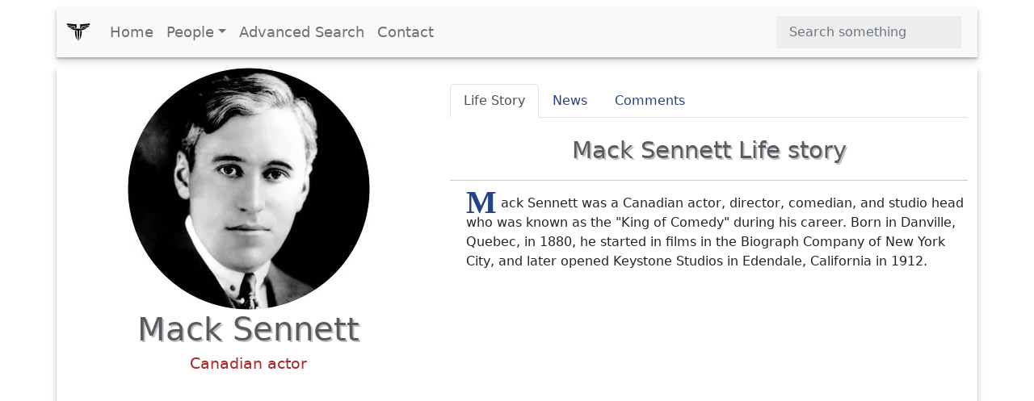

--- FILE ---
content_type: text/html; charset=UTF-8
request_url: https://www.xwhos.com/person/mack_sennett-whois.html
body_size: 7924
content:
<!doctype html>
<html lang="en" itemscope="" itemtype="http://schema.org/WebPage">
<head>
	<meta charset="utf-8">
	<meta name="viewport" content="width=device-width,initial-scale=1">	
	<title itemprop="name">Mack Sennett - Canadian actor - Whois - xwhos.com</title>
    <meta name="generator" content="xwhos.com">
	
	<link rel="canonical" href="https://www.xwhos.com/person/mack_sennett-whois.html">	
	<meta itemprop="url" content="https://www.xwhos.com/person/mack_sennett-whois.html">
	<meta itemprop="datePublished" content="2019-02-26 00:21:15">
	<meta itemprop="dateModified" content="2023-11-13 23:02:18">
	<meta itemprop="inLanguage" content="en-US">
	
	
	<meta itemprop="keywords" content="Mack Sennett an Canadian actor,birthplace is Danville Canada,date of birth January 17 1880,died at the age of 80,Died Woodland Hills, Los Angeles, California, United States,sign of the zodiac Capricorn,height 188,Parents Catherine Foy,Job Film actor">
	<meta itemprop="description" content="Mack Sennett an Canadian actor,birthplace is Danville Canada,date of birth January 17 1880,died at the age of 80,Died Woodland Hills, Los Angeles, California,">
	
	<meta name="title" property="og:title" content="Mack Sennett - Canadian actor - Whois - xwhos.com">
	<meta name="author" property="article:author" content="xwhos.com">
	<meta name="description" property="og:description" content="Mack Sennett an Canadian actor,birthplace is Danville Canada,date of birth January 17 1880,died at the age of 80,Died Woodland Hills, Los Angeles, California,">
	<meta name="twitter:image" property="og:image" content="https://www.xwhos.com/photo/whois_mack_sennett_2019-02-26_0.webp">
	<meta name="publisher" content="xwhos.com">
	
	<meta property="og:site_name" content="xwhos.com">
	<meta property="og:type" content="article">
	<meta property="article:section" content="">
	<meta property="article:section:type" content="Detail Page">
	<meta property="article:section:list" content="">
	<meta property="literal-category" content="">
	<meta property="og:url" content="https://www.xwhos.com/person/mack_sennett-whois.html">
	<meta property="article:tag" content="Mack Sennett an Canadian actor,birthplace is Danville Canada,date of birth January 17 1880,died at the age of 80,Died Woodland Hills, Los Angeles, California, United States,sign of the zodiac Capricorn,height 188,Parents Catherine Foy,Job Film actor">
	
		
	<meta name="twitter:card" content="summary_large_image">
	<meta name="twitter:site" content="xwhos.com">
	<meta name="twitter:creator" content="xwhos.com">
	<meta name="twitter:title" content="Mack Sennett - Canadian actor - Whois - xwhos.com">
	<meta name="twitter:description" content="Born: Danville  | Date of birth: 1880-01-17 | Height: 188 | Zodiac: Capricorn">
	<meta name="twitter:url" content="https://www.xwhos.com/person/mack_sennett-whois.html">
	
	<meta name="theme-color" content="#FFFFFF">
		<!-- Add to home screen for Safari on iOS -->
	<meta name="mobile-web-app-capable" content="yes">
	<meta name="apple-mobile-web-app-status-bar-style" content="black">
	<meta name="apple-mobile-web-app-title" content="xwhos.com">
	<meta name="msapplication-TileImage" content="https://www.xwhos.com/img/xwhos_logo_144x144.png">
	<meta name="msapplication-TileColor" content="#2F3BA2">

	<link rel="dns-prefetch" href="//www.google.com">
	<link rel="dns-prefetch" href="//google-analytics.com">
	
	<meta name="google-site-verification" content="riG9gkCpakZKY1KwsKXyNccuUfO3BiOqzGvLy7gj2rU">
	<meta name="yandex-verification" content="6fc2894784162c29">
	<meta name="msvalidate.01" content="009732FA9BE8A4FF4A4EA6E8A3CF70EC"><!--bing-->
	
	<meta itemprop="accessibilityControl" content="fullKeyboardControl">
	<meta itemprop="accessibilityControl" content="fullMouseControl">
	<meta itemprop="accessibilityHazard" content="noFlashing">
	<meta itemprop="accessibilityHazard" content="noMotionSimulation">
	<meta itemprop="accessibilityHazard" content="noSound">
	<meta itemprop="accessibilityAPI" content="ARIA">
	
	<link rel="shortcut icon" href="https://www.xwhos.com/img/xwhos_logo_dark_35-28.webp">
	<link rel="stylesheet" href="https://cdn.jsdelivr.net/npm/bootstrap@5.2.3/dist/css/bootstrap.min.css" crossorigin="anonymous">
	<link rel="stylesheet" href="https://www.xwhos.com/css/carousel.css">
	<link rel='stylesheet' href='https://cdnjs.cloudflare.com/ajax/libs/OwlCarousel2/2.3.4/assets/owl.carousel.min.css'>
	<link rel='stylesheet' href='https://cdnjs.cloudflare.com/ajax/libs/OwlCarousel2/2.3.4/assets/owl.theme.default.css'>
	<link rel="stylesheet" href="https://www.xwhos.com/css/ilze.css">
	
	<!--<link rel="manifest" href="https://www.xwhos.com/manifest.json">-->
	<script type="application/ld+json">
    {
      "@context": "https://schema.org",
      "@type": "Organization",
	  "name":"xwhos.com",
      "url":"https://www.xwhos.com/",
      "logo": "https://www.xwhos.com/img/xwhos_logo.svg"
	}
    </script>

</head>
  <body>
	<header itemscope itemtype="https://schema.org/WPHeader">
		<meta itemprop="name"		content="Biography website - xwhos.com">
		<meta itemprop="headline"	content="Mack Sennett - Canadian actor - Whois - xwhos.com">
	<nav class="navbar navbar-expand-md navbar-light fixed-top bg-light container" itemscope itemtype="http://www.schema.org/SiteNavigationElement">
		<div class="container-fluid">
		<a class="navbar-brand" href="https://www.xwhos.com/" title="Home">
			<img class="logo" src="https://www.xwhos.com/img/xwhos_logo.svg" width="30" height="30" alt="xwhos.com Logo">
		  </a>
		  <button class="navbar-toggler" type="button" data-bs-toggle="collapse" data-bs-target="#navbarCollapse" aria-controls="navbarCollapse" aria-expanded="false" aria-label="Toggle navigation">
			<span class="navbar-toggler-icon"> <!-- --> </span>
		  </button>
		  <div class="collapse navbar-collapse" id="navbarCollapse">
			<ul class="navbar-nav me-auto mb-2 mb-md-0">
			  <li class="nav-item" itemprop="name">
				<a class="nav-link " itemprop="url" href="https://www.xwhos.com/" title="Home">Home</a>
			  </li>
			  <li class="nav-item dropdown" id="myDropdown">
				<a class="nav-link dropdown-toggle " href="#people" title="People" data-bs-toggle="dropdown">People</a>
				<ul class="dropdown-menu">
				  <li itemprop="name"><a class="dropdown-item" href="https://www.xwhos.com/people_on_the_agenda.html" itemprop="url" title="People on the agenda">People on the agenda</a></li>
				  <li itemprop="name"><a class="dropdown-item" href="https://www.xwhos.com/new_added_biographies.html" itemprop="url" title="New added biographies">New added biographies</a></li>
				  <li itemprop="name"><a class="dropdown-item" href="https://www.xwhos.com/most_read_biographies.html" itemprop="url" title="Most Read biographies">Most Read biographies</a></li>
				  <li itemprop="name"><a class="dropdown-item" href="https://www.xwhos.com/born_today.html" itemprop="url" title="Born today People">Born today People</a></li>
				  <li itemprop="name"><a class="dropdown-item" href="https://www.xwhos.com/died_today.html" itemprop="url" title="Died today People">Died today People</a></li>
				</ul>
			  </li>
			  <li class="nav-item" itemprop="name">
				<a class="nav-link " itemprop="url" href="https://www.xwhos.com/advanced_search.html" title="Advanced Search">Advanced Search</a>
			  </li>
			  <li class="nav-item" itemprop="name">
				<a class="nav-link " itemprop="url" href="https://www.xwhos.com/contact.html" title="Contact">Contact</a>
			  </li>
			</ul>
			<form id="quick_search" class="d-flex" role="search">
			  <input onkeyup="quick_search_result(this.value)" class="form-control me-2" type="search" placeholder="Search something" aria-label="Search">
			  <!-- <button class="btn btn-outline-success" type="submit">Search</button> -->
			</form>
			<div class=""><div id="livesearch_scroll" class="livesearch  livesearch_scroll quick_search d-none"></div></div>
		  </div>
		</div>
  </nav>
</header>
    <main class="main kimdir" itemscope itemtype="http://schema.org/Person">
		<div class="container">
			<div class="row featurette">
				<div class="col-lg-5 text-center">
					<a href="https://www.xwhos.com/person/mack_sennett-whois.html" title="Mack Sennett">
						<img src="https://www.xwhos.com/img/nophoto.svg" data-src="https://www.xwhos.com/photo/whois_mack_sennett_2019-02-26_0.webp" class="img-fluid center-block lazy" width=300 height=300 alt="Mack Sennett photograph" title="Mack Sennett photograph">
						<meta itemprop="image" content="https://www.xwhos.com/photo/whois_mack_sennett_2019-02-26_0.webp">
					</a>
					<h1 itemprop="name" class=""  >Mack Sennett</h1>
					<meta itemprop="givenName"  content="Mack">
					<meta itemprop="familyName" content="Sennett">
											<div class="meta pb-3" itemprop="jobTitle"  content="Canadian actor">
							<a class="alt_baslik" title="Mack Sennett Canadian actor" href="https://www.xwhos.com/current_position/canadian_actor.html" ><span>Canadian actor</span></a>
						</div>
													<div class="text-center ads">
			<!-- metin -->
			<ins class="adsbygoogle"
				 style="display:block"
				 data-ad-client="ca-pub-4325062618439284"
				 data-ad-slot="7665034508"
				 data-ad-format="auto"
				 data-full-width-responsive="true"></ins>
			<script>(adsbygoogle = window.adsbygoogle || []).push({});</script>
		</div>
	<!--<script>(adsbygoogle = window.adsbygoogle || []).push({});</script>	-->
					<div class="m-3">
						<button name="share_page" id="share_page" class="btn btn-primary btn-lg form-btn ilze_shadow">Share This Page</button>
					</div>
					<div class="hak_table p-0 m-0 mt-20" data-aos="fade-up">
	<table class="table hak_table table-hover">
	  <thead>
		<tr><td></td><td>
		<strong class="filter_att">Use attributes for filter !</strong>
		</td></tr>
	  </thead>
	  <tbody>
	  <tr><th scope="row">Gender</th><td>
					<a href="https://www.xwhos.com/gender/male.html" title="Mack Sennett gender man">
					<span itemprop="gender" content="Male">Male</span>
					</a>
					</td></tr><tr><th scope="row">Death</th><td><span  content="66 years ago">66 years ago</span></td></tr><tr><th scope="row" class=1>Date of birth</th><td class="3"> 
									<a href="https://www.xwhos.com/date_of_birth/1880_01_17.html" title="Mack Sennett Date of birth"> 
									<span itemprop='birthDate' content="1880-01-17">January 17,1880 </span>
									</a>
									</td></tr><tr><th scope="row" class=1>Zodiac sign</th><td class="3"> 
									<a href="https://www.xwhos.com/zodiac/capricorn.html" title="Mack Sennett Zodiac sign"> 
									<span  content="Capricorn">Capricorn </span>
									</a>
									</td></tr><tr><th scope="row">Born</th><td itemprop="address">
								<a href="https://www.xwhos.com/place_of_birth/danville.html" title="Mack Sennett was born in Danville">
								<span itemprop="birthPlace" content="Danville">Danville</span>
								</a>
								</td></tr><tr><th scope="row"></th><td itemprop="address">
								<a href="https://www.xwhos.com/place_of_birth/canada.html" title="Mack Sennett was born in Canada">
								<span itemprop="birthPlace" content="Canada">Canada</span>
								</a>
								</td></tr><tr><th scope="row" class=1>Date of died</th><td class="3"> 
									<a href="https://www.xwhos.com/date_of_died/1960_11_05.html" title="Mack Sennett Date of died"> 
									<span itemprop='deathDate' content="1960-11-05">November 5,1960 </span>
									</a>
									</td></tr><tr><th scope="row">Died</th><td class="1"><a href="https://www.xwhos.com/place_of_death/woodland_hills.html" title="Mack Sennett Died"><span itemprop='deathPlace'>Woodland Hills</span></a></td></tr><tr><th scope="row"></th><td class="1"><a href="https://www.xwhos.com/place_of_death/los_angeles.html" title="Mack Sennett Died"><span itemprop='deathPlace'> Los Angeles</span></a></td></tr><tr><th scope="row"></th><td class="1"><a href="https://www.xwhos.com/place_of_death/california.html" title="Mack Sennett Died"><span itemprop='deathPlace'> California</span></a></td></tr><tr><th scope="row"></th><td class="1"><a href="https://www.xwhos.com/place_of_death/united_states.html" title="Mack Sennett Died"><span itemprop='deathPlace'> United States</span></a></td></tr><tr><th scope="row">Place of burial</th><td class="7">Holy Cross Mortuary, Ladera Heights, California, United States</td></tr><tr><th scope="row"></th><td class="7">Holy Cross Catholic Cemetery & Mortuary, Ladera Heights, California, United States</td></tr><tr><th scope="row">Parents</th><td class="5"><span itemprop='parent' content="John Sinnott">John Sinnott </span></td></tr><tr><th scope="row"></th><td class="5"><span itemprop='parent' content="Catherine Foy">Catherine Foy </span></td></tr><tr><th scope="row" class=1>Height</th><td class="3"> 
									<a href="https://www.xwhos.com/height/188.html" title="Mack Sennett Height"> 
									<span itemprop='height' content="188">188 (cm)</span>
									</a>
									</td></tr><tr><th scope="row" class=1>Awards</th><td class="3"> 
									<a href="https://www.xwhos.com/awards/academy_honorary_award.html" title="Mack Sennett Awards"> 
									<span itemprop='award' content="Academy Honorary Award">Academy Honorary Award </span>
									</a>
									</td></tr><tr><th scope="row" class=1></th><td class="3"> 
									<a href="https://www.xwhos.com/awards/academy_award_for_best_short_film_live_action.html" title="Mack Sennett "> 
									<span itemprop='award' content="Academy Award for Best Short Film (Live Action)">Academy Award for Best Short Film (Live Action) </span>
									</a>
									</td></tr><tr><th scope="row" class=1></th><td class="3"> 
									<a href="https://www.xwhos.com/awards/academy_award_for_best_short_subject_novelty.html" title="Mack Sennett "> 
									<span itemprop='award' content="Academy Award for Best Short Subject, Novelty">Academy Award for Best Short Subject, Novelty </span>
									</a>
									</td></tr><tr><th scope="row" class=1>Siblings</th><td class="3"> 
									<a href="https://www.xwhos.com/person/george_sinnott-whois.html" title="Mack Sennett Siblings"> 
									<span itemprop='siblings' content="George Sinnott">George Sinnott </span>
									</a>
									</td></tr><tr><th scope="row">Films</th><td class="7">A Thief Catcher</td></tr><tr><th scope="row"></th><td class="6"> 
							<a href="https://www.xwhos.com/person/the_fatal_glass_of_beer-whois.html">
							<span>The Fatal Glass of Beer </span>
							</a>
							</td></tr><tr><th scope="row"></th><td class="6"> 
							<a href="https://www.xwhos.com/person/a_small_town_idol-whois.html">
							<span>A Small Town Idol </span>
							</a>
							</td></tr><tr><th scope="row"></th><td class="6"> 
							<a href="https://www.xwhos.com/person/molly_o-whois.html">
							<span>Molly O </span>
							</a>
							</td></tr><tr><th scope="row"></th><td class="7">Run, Girl, Run</td></tr><tr><th scope="row"></th><td class="7">A Submarine Pirate</td></tr><tr><th scope="row">Found</th><td class="7">Keystone Studios</td></tr><tr><th scope="row">Production company</th><td class="7">Keystone Studios</td></tr><tr><th scope="row">Books</th><td class="5"><span  content="King of Comedy">King of Comedy </span></td></tr><tr><th scope="row"></th><td class="5"><span  content="King of Comedy: The Lively Arts">King of Comedy: The Lively Arts </span></td></tr>		<tr><th>Date&nbsp;of&nbsp;Reg.</th><td><time datetime="2019-02-26 00:21:15">2019-02-26 00:21:15</time></td></tr> 
		<tr><th>Date&nbsp;of&nbsp;Upd.</th><td><time datetime="2023-11-13 23:02:18">2023-11-13 23:02:18</time></td></tr> 
		<tr><th>ID</th><td>476126</td></tr> 
			  </tbody>
	</table>
	<div class="accordion" id="acc_asiri_nitelik">
			
			<div class="accordion-item">
				<h2 class="accordion-header" id="head_Job">
				  <button class="accordion-button collapsed" type="button" data-bs-toggle="collapse" data-bs-target="#coll_Job" aria-expanded="false" aria-controls="coll_Job">
					Job				  </button>
				</h2>
				<div id="coll_Job" class="accordion-collapse collapse" aria-labelledby="head_Job" data-bs-parent="#acc_asiri_nitelik">
				  <div class="accordion-body text_left">
						  
								<a href="https://www.xwhos.com/job/actor.html">
								<span>Actor </span>
								</a><br>
								   
								<a href="https://www.xwhos.com/job/clown.html">
								<span>Clown </span>
								</a><br>
								   
								<a href="https://www.xwhos.com/job/singer.html">
								<span>Singer </span>
								</a><br>
								   
								<a href="https://www.xwhos.com/job/film_director.html">
								<span>Film director </span>
								</a><br>
								   
								<a href="https://www.xwhos.com/job/film_producer.html">
								<span>Film Producer </span>
								</a><br>
								   
								<a href="https://www.xwhos.com/job/screenwriter.html">
								<span>Screenwriter </span>
								</a><br>
								   
								<a href="https://www.xwhos.com/job/cinematographer.html">
								<span>Cinematographer </span>
								</a><br>
								   
								<a href="https://www.xwhos.com/job/television_presenter.html">
								<span>Television presenter </span>
								</a><br>
								   
								<a href="https://www.xwhos.com/job/dancer.html">
								<span>Dancer </span>
								</a><br>
								   
								<a href="https://www.xwhos.com/job/scenic_designer.html">
								<span>Scenic Designer </span>
								</a><br>
								   
								<a href="https://www.xwhos.com/job/film_score_composer.html">
								<span>Film Score Composer </span>
								</a><br>
								   
								<a href="https://www.xwhos.com/job/film_actor.html">
								<span>Film actor </span>
								</a><br>
								 				  </div>
				</div>
			</div>
			
			<div class="accordion-item">
				<h2 class="accordion-header" id="head_Movie_and_tv_show">
				  <button class="accordion-button collapsed" type="button" data-bs-toggle="collapse" data-bs-target="#coll_Movie_and_tv_show" aria-expanded="false" aria-controls="coll_Movie_and_tv_show">
					Movies/Shows				  </button>
				</h2>
				<div id="coll_Movie_and_tv_show" class="accordion-collapse collapse" aria-labelledby="head_Movie_and_tv_show" data-bs-parent="#acc_asiri_nitelik">
				  <div class="accordion-body text_left">
						  
								<a href="https://www.xwhos.com/movie_and_tv_show/making_a_living.html">
								<span>Making a Living </span>
								</a><br>
								   
								<a href="https://www.xwhos.com/movie_and_tv_show/a_film_johnnie.html">
								<span>A Film Johnnie </span>
								</a><br>
								   
								<a href="https://www.xwhos.com/movie_and_tv_show/the_fatal_mallet.html">
								<span>The Fatal Mallet </span>
								</a><br>
								   
								<a href="https://www.xwhos.com/movie_and_tv_show/the_extra_girl.html">
								<span>The Extra Girl </span>
								</a><br>
								   
								<a href="https://www.xwhos.com/movie_and_tv_show/mabel_at_the_wheel.html">
								<span>Mabel at the Wheel </span>
								</a><br>
								   
								<a href="https://www.xwhos.com/movie_and_tv_show/tango_tangles.html">
								<span>Tango Tangles </span>
								</a><br>
								   
								<a href="https://www.xwhos.com/movie_and_tv_show/kid_auto_races_at_venice.html">
								<span>Kid Auto Races at Venice </span>
								</a><br>
								   
								<a href="https://www.xwhos.com/movie_and_tv_show/the_water_nymph.html">
								<span>The Water Nymph </span>
								</a><br>
								   
								<a href="https://www.xwhos.com/movie_and_tv_show/fatty_and_mabel_adrift.html">
								<span>Fatty and Mabel Adrift </span>
								</a><br>
								   
								<a href="https://www.xwhos.com/movie_and_tv_show/a_busy_day.html">
								<span>A Busy Day </span>
								</a><br>
								   
								<a href="https://www.xwhos.com/movie_and_tv_show/the_bangville_police.html">
								<span>The Bangville Police </span>
								</a><br>
								   
								<a href="https://www.xwhos.com/movie_and_tv_show/the_fatal_glass_of_beer.html">
								<span>The Fatal Glass of Beer </span>
								</a><br>
								   
								<a href="https://www.xwhos.com/movie_and_tv_show/teddy_at_the_throttle.html">
								<span>Teddy at the Throttle </span>
								</a><br>
								   
								<a href="https://www.xwhos.com/movie_and_tv_show/super_hooper_dyne_lizzies.html">
								<span>Super- Hooper-Dyne Lizzies </span>
								</a><br>
								   
								<a href="https://www.xwhos.com/movie_and_tv_show/barney_oldfield_s_race_for_a_life.html">
								<span>Barney Oldfield's Race for a Life </span>
								</a><br>
								   
								<a href="https://www.xwhos.com/movie_and_tv_show/a_muddy_romance.html">
								<span>A Muddy Romance </span>
								</a><br>
								   
								<a href="https://www.xwhos.com/movie_and_tv_show/the_curtain_pole.html">
								<span>The Curtain Pole </span>
								</a><br>
								   
								<a href="https://www.xwhos.com/movie_and_tv_show/a_thief_catcher.html">
								<span>A Thief Catcher </span>
								</a><br>
								   
								<a href="https://www.xwhos.com/movie_and_tv_show/the_dentist.html">
								<span>The Dentist </span>
								</a><br>
								   
								<a href="https://www.xwhos.com/movie_and_tv_show/the_noise_of_bombs.html">
								<span>The Noise of Bombs </span>
								</a><br>
								   
								<a href="https://www.xwhos.com/movie_and_tv_show/wife_and_auto_trouble.html">
								<span>Wife and Auto Trouble </span>
								</a><br>
								   
								<a href="https://www.xwhos.com/movie_and_tv_show/love_speed_and_thrills.html">
								<span>Love, Speed and Thrills </span>
								</a><br>
								   
								<a href="https://www.xwhos.com/movie_and_tv_show/fatty_s_tintype_tangle.html">
								<span>Fatty's Tintype Tangle </span>
								</a><br>
								   
								<a href="https://www.xwhos.com/movie_and_tv_show/down_on_the_farm.html">
								<span>Down on the Farm </span>
								</a><br>
								   
								<a href="https://www.xwhos.com/movie_and_tv_show/lizzies_of_the_field.html">
								<span>Lizzies Of The Field </span>
								</a><br>
								   
								<a href="https://www.xwhos.com/movie_and_tv_show/mabel_s_strange_predicament.html">
								<span>Mabel's Strange Predicament </span>
								</a><br>
								   
								<a href="https://www.xwhos.com/movie_and_tv_show/mabel_s_dramatic_career.html">
								<span>Mabel's Dramatic Career </span>
								</a><br>
								   
								<a href="https://www.xwhos.com/movie_and_tv_show/a_small_town_idol.html">
								<span>A Small Town Idol </span>
								</a><br>
								   
								<a href="https://www.xwhos.com/movie_and_tv_show/wrestling_swordfish.html">
								<span>Wrestling Swordfish </span>
								</a><br>
								   
								<a href="https://www.xwhos.com/movie_and_tv_show/dizzy_heights_and_daring_hearts.html">
								<span>Dizzy Heights and Daring Hearts </span>
								</a><br>
								   
								<a href="https://www.xwhos.com/movie_and_tv_show/hollywood_cavalcade.html">
								<span>Hollywood Cavalcade </span>
								</a><br>
								   
								<a href="https://www.xwhos.com/movie_and_tv_show/fatty_joins_the_force.html">
								<span>Fatty Joins the Force </span>
								</a><br>
								   
								<a href="https://www.xwhos.com/movie_and_tv_show/mabel_s_wilful_way.html">
								<span>Mabel's Wilful Way </span>
								</a><br>
								   
								<a href="https://www.xwhos.com/movie_and_tv_show/on_his_wedding_day.html">
								<span>On His Wedding Day </span>
								</a><br>
								   
								<a href="https://www.xwhos.com/movie_and_tv_show/the_brave_hunter.html">
								<span>The Brave Hunter </span>
								</a><br>
								   
								<a href="https://www.xwhos.com/movie_and_tv_show/the_little_teacher.html">
								<span>The Little Teacher </span>
								</a><br>
								   
								<a href="https://www.xwhos.com/movie_and_tv_show/the_rivals.html">
								<span>The Rivals </span>
								</a><br>
								   
								<a href="https://www.xwhos.com/movie_and_tv_show/a_fishy_affair.html">
								<span>A Fishy Affair </span>
								</a><br>
								   
								<a href="https://www.xwhos.com/movie_and_tv_show/a_clever_dummy.html">
								<span>A Clever Dummy </span>
								</a><br>
								   
								<a href="https://www.xwhos.com/movie_and_tv_show/the_manicure_lady.html">
								<span>The Manicure Lady </span>
								</a><br>
								   
								<a href="https://www.xwhos.com/movie_and_tv_show/i_surrender_dear.html">
								<span>I Surrender Dear </span>
								</a><br>
								   
								<a href="https://www.xwhos.com/movie_and_tv_show/getting_acquainted.html">
								<span>Getting Acquainted </span>
								</a><br>
								   
								<a href="https://www.xwhos.com/movie_and_tv_show/laughing_gas.html">
								<span>Laughing Gas </span>
								</a><br>
								   
								<a href="https://www.xwhos.com/movie_and_tv_show/mabel_s_married_life.html">
								<span>Mabel's Married Life </span>
								</a><br>
								   
								<a href="https://www.xwhos.com/movie_and_tv_show/caught_in_the_rain.html">
								<span>Caught in the Rain </span>
								</a><br>
								   
								<a href="https://www.xwhos.com/movie_and_tv_show/the_masquerader.html">
								<span>The Masquerader </span>
								</a><br>
								   
								<a href="https://www.xwhos.com/movie_and_tv_show/his_new_profession.html">
								<span>His New Profession </span>
								</a><br>
								   
								<a href="https://www.xwhos.com/movie_and_tv_show/mabel_s_busy_day.html">
								<span>Mabel's Busy Day </span>
								</a><br>
								   
								<a href="https://www.xwhos.com/movie_and_tv_show/caught_in_a_cabaret.html">
								<span>Caught in a Cabaret </span>
								</a><br>
								   
								<a href="https://www.xwhos.com/movie_and_tv_show/twenty_minutes_of_love.html">
								<span>Twenty Minutes of Love </span>
								</a><br>
								   
								<a href="https://www.xwhos.com/movie_and_tv_show/tillie_s_punctured_romance.html">
								<span>Tillie's Punctured Romance </span>
								</a><br>
								 				  </div>
				</div>
			</div>
				
	</div>
<a href="https://www.xwhos.com/contact/https://www.xwhos.com/person/mack_sennett-whois.html" class="float_right mt-3"><b>Send edit request</b></a>
</div>											<div id="tags">
						   <h2 class="line-title pb-3">Related searches</h2>
							<span class="badge text-bg-warning">mack sennett studios</span><span class="badge text-bg-warning">was mack sennett married</span><span class="badge text-bg-warning">mack sennett comedies</span><span class="badge text-bg-warning">mack sennett cause of death</span><span class="badge text-bg-warning">mack sennett imdb</span><span class="badge text-bg-warning">mack sennett keystone cops</span><span class="badge text-bg-warning">mack sennett hat</span><span class="badge text-bg-warning">mack sennett studios history</span><span class="badge text-bg-warning">mack sennett net worth</span><span class="badge text-bg-warning">mack sennett film</span><span class="badge text-bg-warning">mack sennett hollywoodland</span><span class="badge text-bg-warning">mack sennett collection</span><span class="badge text-bg-warning">hal roach</span><span class="badge text-bg-warning">mack sennett silent film</span><span class="badge text-bg-warning">mack sennett achievements</span><span class="badge text-bg-warning">who founded his movie company</span><span class="badge text-bg-warning"> in part</span><span class="badge text-bg-warning"> by making movies about funny police officers?</span><span class="badge text-bg-warning">mack sennett studios location</span><span class="badge text-bg-warning">mack sennett films</span>						</div>
														</div>
				<div class="col-lg-7">
					<ul class="nav nav-tabs" id="kimdir_tab" role="tablist">
					  <li class="nav-item" role="presentation">
						<button class="nav-link active" id="Life_Story-tab" data-bs-toggle="tab" data-bs-target="#Life_Story" type="button" role="tab" aria-controls="Life_Story" aria-selected="true">Life Story</button>
					  </li>
					  <li class="nav-item" role="presentation">
						<button class="nav-link" id="News-tab" data-bs-toggle="tab" data-bs-target="#News" type="button" role="tab" aria-controls="News" aria-selected="false">News</button>
					  </li>
					  <li class="nav-item" role="presentation">
						<button class="nav-link" id="Comments-tab" data-bs-toggle="tab" data-bs-target="#Comments" type="button" role="tab" aria-controls="Comments" aria-selected="false">Comments</button>
					  </li>
					  <li class="nav-item" role="presentation">
						<button class="nav-link d-none" id="News_Detail-tab" data-bs-toggle="tab" data-bs-target="#News_Detail" type="button" role="tab" aria-controls="News_Detail" aria-selected="false">News Detail</button>
					  </li>
					</ul>
					<div class="tab-content" id="myTabContent">
					  <div class="tab-pane fade show active" id="Life_Story" role="tabpanel" aria-labelledby="Life_Story-tab">
						 <h2>Mack Sennett Life story</h2><hr>
							<div  class="detay" itemprop="description"><p><span  class="dropcap color-brown">M</span>ack Sennett was a Canadian actor, director, comedian, and studio head who was known as the "King of Comedy" during his career. Born in Danville, Quebec, in 1880, he started in films in the Biograph Company of New York City, and later opened Keystone Studios in Edendale, California in 1912.</p></div>												  </div>
					  <div class="tab-pane fade" id="News" role="tabpanel" aria-labelledby="News-tab">
											  </div>
					  <div class="tab-pane fade" id="Comments" role="tabpanel" aria-labelledby="Comments-tab"></div>
					  <div class="tab-pane fade" id="News_Detail" role="tabpanel" aria-labelledby="News_Detail-tab">
											  </div>
					</div>
				</div>
			</div>
		</div>
					<div class="container text-center pt-3">
					<div class="text-center ads">
			<!-- metin -->
			<ins class="adsbygoogle"
				 style="display:block"
				 data-ad-client="ca-pub-4325062618439284"
				 data-ad-slot="7665034508"
				 data-ad-format="auto"
				 data-full-width-responsive="true"></ins>
			<script>(adsbygoogle = window.adsbygoogle || []).push({});</script>
		</div>
	<!--<script>(adsbygoogle = window.adsbygoogle || []).push({});</script>	-->
		 <section class="game-section slider">
		 <h2 class="line-title pb-3">Mack Sennett Photos</h2>
		  <div class="owl-carousel custom-carousel owl-theme ">
							<div class="item ilze_shadow slider_item" itemscope itemtype="http://www.schema.org/ImageObject">
				 <div class="item-desc">
					<a href="https://www.xwhos.com/photo/where_is_the_birthplace_mack_sennett_2019-02-26_1.webp"  data-toggle="lightbox" data-gallery="example-gallery" >
						<img  itemprop="url" onerror="if (this.data-src != 'https://www.xwhos.com/photo/where_is_the_birthplace_mack_sennett_2019-02-26_1.webp') this.src = 'https://www.xwhos.com/img/nophoto.svg';"  content="https://www.xwhos.com/photo/where_is_the_birthplace_mack_sennett_2019-02-26_1.webp" height=200 width=200  src="https://www.xwhos.com/img/nophoto.svg" data-src="https://www.xwhos.com/photo/where_is_the_birthplace_mack_sennett_2019-02-26_1.webp" class="img-fluid center-block  lazy slider_image" alt="Mack Sennett - Canadian actor" >
						
				 

					</a> 
				  </div>
				</div>
			  				<div class="item ilze_shadow slider_item" itemscope itemtype="http://www.schema.org/ImageObject">
				 <div class="item-desc">
					<a href="https://www.xwhos.com/photo/what_is_the_profession_mack_sennett_2019-02-26_2.webp"  data-toggle="lightbox" data-gallery="example-gallery" >
						<img  itemprop="url" onerror="if (this.data-src != 'https://www.xwhos.com/photo/what_is_the_profession_mack_sennett_2019-02-26_2.webp') this.src = 'https://www.xwhos.com/img/nophoto.svg';"  content="https://www.xwhos.com/photo/what_is_the_profession_mack_sennett_2019-02-26_2.webp" height=200 width=200  src="https://www.xwhos.com/img/nophoto.svg" data-src="https://www.xwhos.com/photo/what_is_the_profession_mack_sennett_2019-02-26_2.webp" class="img-fluid center-block  lazy slider_image" alt="Mack Sennett - Canadian actor" >
						
				 

					</a> 
				  </div>
				</div>
			  				<div class="item ilze_shadow slider_item" itemscope itemtype="http://www.schema.org/ImageObject">
				 <div class="item-desc">
					<a href="https://www.xwhos.com/photo/is_married_mack_sennett_2019-02-26_3.webp"  data-toggle="lightbox" data-gallery="example-gallery" >
						<img  itemprop="url" onerror="if (this.data-src != 'https://www.xwhos.com/photo/is_married_mack_sennett_2019-02-26_3.webp') this.src = 'https://www.xwhos.com/img/nophoto.svg';"  content="https://www.xwhos.com/photo/is_married_mack_sennett_2019-02-26_3.webp" height=200 width=200  src="https://www.xwhos.com/img/nophoto.svg" data-src="https://www.xwhos.com/photo/is_married_mack_sennett_2019-02-26_3.webp" class="img-fluid center-block  lazy slider_image" alt="Mack Sennett - Canadian actor" >
						
				 

					</a> 
				  </div>
				</div>
			  				<div class="item ilze_shadow slider_item" itemscope itemtype="http://www.schema.org/ImageObject">
				 <div class="item-desc">
					<a href="https://www.xwhos.com/photo/how_old_mack_sennett_2019-02-26_4.webp"  data-toggle="lightbox" data-gallery="example-gallery" >
						<img  itemprop="url" onerror="if (this.data-src != 'https://www.xwhos.com/photo/how_old_mack_sennett_2019-02-26_4.webp') this.src = 'https://www.xwhos.com/img/nophoto.svg';"  content="https://www.xwhos.com/photo/how_old_mack_sennett_2019-02-26_4.webp" height=200 width=200  src="https://www.xwhos.com/img/nophoto.svg" data-src="https://www.xwhos.com/photo/how_old_mack_sennett_2019-02-26_4.webp" class="img-fluid center-block  lazy slider_image" alt="Mack Sennett - Canadian actor" >
						
				 

					</a> 
				  </div>
				</div>
			  				<div class="item ilze_shadow slider_item" itemscope itemtype="http://www.schema.org/ImageObject">
				 <div class="item-desc">
					<a href="https://www.xwhos.com/photo/how_tall_mack_sennett_2019-02-26_5.webp"  data-toggle="lightbox" data-gallery="example-gallery" >
						<img  itemprop="url" onerror="if (this.data-src != 'https://www.xwhos.com/photo/how_tall_mack_sennett_2019-02-26_5.webp') this.src = 'https://www.xwhos.com/img/nophoto.svg';"  content="https://www.xwhos.com/photo/how_tall_mack_sennett_2019-02-26_5.webp" height=200 width=200  src="https://www.xwhos.com/img/nophoto.svg" data-src="https://www.xwhos.com/photo/how_tall_mack_sennett_2019-02-26_5.webp" class="img-fluid center-block  lazy slider_image" alt="Mack Sennett - Canadian actor" >
						
				 

					</a> 
				  </div>
				</div>
			  				<div class="item ilze_shadow slider_item" itemscope itemtype="http://www.schema.org/ImageObject">
				 <div class="item-desc">
					<a href="https://www.xwhos.com/photo/how_many_weight_mack_sennett_476126.webp"  data-toggle="lightbox" data-gallery="example-gallery" >
						<img  itemprop="url" onerror="if (this.data-src != 'https://www.xwhos.com/photo/how_many_weight_mack_sennett_476126.webp') this.src = 'https://www.xwhos.com/img/nophoto.svg';"  content="https://www.xwhos.com/photo/how_many_weight_mack_sennett_476126.webp" height=200 width=200  src="https://www.xwhos.com/img/nophoto.svg" data-src="https://www.xwhos.com/photo/how_many_weight_mack_sennett_476126.webp" class="img-fluid center-block  lazy slider_image" alt="Mack Sennett - Canadian actor" >
						
				 

					</a> 
				  </div>
				</div>
			  				<div class="item ilze_shadow slider_item" itemscope itemtype="http://www.schema.org/ImageObject">
				 <div class="item-desc">
					<a href="https://www.xwhos.com/photo/who_is_his_wife_mack_sennett_476126.webp"  data-toggle="lightbox" data-gallery="example-gallery" >
						<img  itemprop="url" onerror="if (this.data-src != 'https://www.xwhos.com/photo/who_is_his_wife_mack_sennett_476126.webp') this.src = 'https://www.xwhos.com/img/nophoto.svg';"  content="https://www.xwhos.com/photo/who_is_his_wife_mack_sennett_476126.webp" height=200 width=200  src="https://www.xwhos.com/img/nophoto.svg" data-src="https://www.xwhos.com/photo/who_is_his_wife_mack_sennett_476126.webp" class="img-fluid center-block  lazy slider_image" alt="Mack Sennett - Canadian actor" >
						
				 

					</a> 
				  </div>
				</div>
			  				<div class="item ilze_shadow slider_item" itemscope itemtype="http://www.schema.org/ImageObject">
				 <div class="item-desc">
					<a href="https://www.xwhos.com/photo/who_is_his_father_mack_sennett_476126.webp"  data-toggle="lightbox" data-gallery="example-gallery" >
						<img  itemprop="url" onerror="if (this.data-src != 'https://www.xwhos.com/photo/who_is_his_father_mack_sennett_476126.webp') this.src = 'https://www.xwhos.com/img/nophoto.svg';"  content="https://www.xwhos.com/photo/who_is_his_father_mack_sennett_476126.webp" height=200 width=200  src="https://www.xwhos.com/img/nophoto.svg" data-src="https://www.xwhos.com/photo/who_is_his_father_mack_sennett_476126.webp" class="img-fluid center-block  lazy slider_image" alt="Mack Sennett - Canadian actor" >
						
				 

					</a> 
				  </div>
				</div>
			  				<div class="item ilze_shadow slider_item" itemscope itemtype="http://www.schema.org/ImageObject">
				 <div class="item-desc">
					<a href="https://www.xwhos.com/photo/date_of_birth_mack_sennett_476126.webp"  data-toggle="lightbox" data-gallery="example-gallery" >
						<img  itemprop="url" onerror="if (this.data-src != 'https://www.xwhos.com/photo/date_of_birth_mack_sennett_476126.webp') this.src = 'https://www.xwhos.com/img/nophoto.svg';"  content="https://www.xwhos.com/photo/date_of_birth_mack_sennett_476126.webp" height=200 width=200  src="https://www.xwhos.com/img/nophoto.svg" data-src="https://www.xwhos.com/photo/date_of_birth_mack_sennett_476126.webp" class="img-fluid center-block  lazy slider_image" alt="Mack Sennett - Canadian actor" >
						
				 

					</a> 
				  </div>
				</div>
			  				<div class="item ilze_shadow slider_item" itemscope itemtype="http://www.schema.org/ImageObject">
				 <div class="item-desc">
					<a href="https://www.xwhos.com/photo/date_of_birth_mack_sennett_476126.webp"  data-toggle="lightbox" data-gallery="example-gallery" >
						<img  itemprop="url" onerror="if (this.data-src != 'https://www.xwhos.com/photo/date_of_birth_mack_sennett_476126.webp') this.src = 'https://www.xwhos.com/img/nophoto.svg';"  content="https://www.xwhos.com/photo/date_of_birth_mack_sennett_476126.webp" height=200 width=200  src="https://www.xwhos.com/img/nophoto.svg" data-src="https://www.xwhos.com/photo/date_of_birth_mack_sennett_476126.webp" class="img-fluid center-block  lazy slider_image" alt="Mack Sennett - Canadian actor" >
						
				 

					</a> 
				  </div>
				</div>
			  				<div class="item ilze_shadow slider_item" itemscope itemtype="http://www.schema.org/ImageObject">
				 <div class="item-desc">
					<a href="https://www.xwhos.com/photo/mack_sennett_129125349.webp"  data-toggle="lightbox" data-gallery="example-gallery" >
						<img  itemprop="url" onerror="if (this.data-src != 'https://www.xwhos.com/photo/mack_sennett_129125349.webp') this.src = 'https://www.xwhos.com/img/nophoto.svg';"  content="https://www.xwhos.com/photo/mack_sennett_129125349.webp" height=200 width=200  src="https://www.xwhos.com/img/nophoto.svg" data-src="https://www.xwhos.com/photo/mack_sennett_129125349.webp" class="img-fluid center-block  lazy slider_image" alt="Mack Sennett - Canadian actor" >
						
				 

					</a> 
				  </div>
				</div>
			  				<div class="item ilze_shadow slider_item" itemscope itemtype="http://www.schema.org/ImageObject">
				 <div class="item-desc">
					<a href="https://www.xwhos.com/photo/mack_sennett_129125350.webp"  data-toggle="lightbox" data-gallery="example-gallery" >
						<img  itemprop="url" onerror="if (this.data-src != 'https://www.xwhos.com/photo/mack_sennett_129125350.webp') this.src = 'https://www.xwhos.com/img/nophoto.svg';"  content="https://www.xwhos.com/photo/mack_sennett_129125350.webp" height=200 width=200  src="https://www.xwhos.com/img/nophoto.svg" data-src="https://www.xwhos.com/photo/mack_sennett_129125350.webp" class="img-fluid center-block  lazy slider_image" alt="Mack Sennett - Canadian actor" >
						
				 

					</a> 
				  </div>
				</div>
			  				<div class="item ilze_shadow slider_item" itemscope itemtype="http://www.schema.org/ImageObject">
				 <div class="item-desc">
					<a href="https://www.xwhos.com/photo/mack_sennett_129125351.webp"  data-toggle="lightbox" data-gallery="example-gallery" >
						<img  itemprop="url" onerror="if (this.data-src != 'https://www.xwhos.com/photo/mack_sennett_129125351.webp') this.src = 'https://www.xwhos.com/img/nophoto.svg';"  content="https://www.xwhos.com/photo/mack_sennett_129125351.webp" height=200 width=200  src="https://www.xwhos.com/img/nophoto.svg" data-src="https://www.xwhos.com/photo/mack_sennett_129125351.webp" class="img-fluid center-block  lazy slider_image" alt="Mack Sennett - Canadian actor" >
						
				 

					</a> 
				  </div>
				</div>
			  				<div class="item ilze_shadow slider_item" itemscope itemtype="http://www.schema.org/ImageObject">
				 <div class="item-desc">
					<a href="https://www.xwhos.com/photo/mack_sennett_129125352.webp"  data-toggle="lightbox" data-gallery="example-gallery" >
						<img  itemprop="url" onerror="if (this.data-src != 'https://www.xwhos.com/photo/mack_sennett_129125352.webp') this.src = 'https://www.xwhos.com/img/nophoto.svg';"  content="https://www.xwhos.com/photo/mack_sennett_129125352.webp" height=200 width=200  src="https://www.xwhos.com/img/nophoto.svg" data-src="https://www.xwhos.com/photo/mack_sennett_129125352.webp" class="img-fluid center-block  lazy slider_image" alt="Mack Sennett - Canadian actor" >
						
				 

					</a> 
				  </div>
				</div>
			  				<div class="item ilze_shadow slider_item" itemscope itemtype="http://www.schema.org/ImageObject">
				 <div class="item-desc">
					<a href="https://www.xwhos.com/photo/mack_sennett_130087064.webp"  data-toggle="lightbox" data-gallery="example-gallery" >
						<img  itemprop="url" onerror="if (this.data-src != 'https://www.xwhos.com/photo/mack_sennett_130087064.webp') this.src = 'https://www.xwhos.com/img/nophoto.svg';"  content="https://www.xwhos.com/photo/mack_sennett_130087064.webp" height=200 width=200  src="https://www.xwhos.com/img/nophoto.svg" data-src="https://www.xwhos.com/photo/mack_sennett_130087064.webp" class="img-fluid center-block  lazy slider_image" alt="Mack Sennett - Canadian actor" >
						
				 

					</a> 
				  </div>
				</div>
			  				<div class="item ilze_shadow slider_item" itemscope itemtype="http://www.schema.org/ImageObject">
				 <div class="item-desc">
					<a href="https://www.xwhos.com/photo/mack_sennett_130087065.webp"  data-toggle="lightbox" data-gallery="example-gallery" >
						<img  itemprop="url" onerror="if (this.data-src != 'https://www.xwhos.com/photo/mack_sennett_130087065.webp') this.src = 'https://www.xwhos.com/img/nophoto.svg';"  content="https://www.xwhos.com/photo/mack_sennett_130087065.webp" height=200 width=200  src="https://www.xwhos.com/img/nophoto.svg" data-src="https://www.xwhos.com/photo/mack_sennett_130087065.webp" class="img-fluid center-block  lazy slider_image" alt="Mack Sennett - Canadian actor" >
						
				 

					</a> 
				  </div>
				</div>
			  			</div>
		</section>
		</div>
		
			
								<div class="container">
					<div class="text-center ads">
			<!-- metin -->
			<ins class="adsbygoogle"
				 style="display:block"
				 data-ad-client="ca-pub-4325062618439284"
				 data-ad-slot="7665034508"
				 data-ad-format="auto"
				 data-full-width-responsive="true"></ins>
			<script>(adsbygoogle = window.adsbygoogle || []).push({});</script>
		</div>
	<!--<script>(adsbygoogle = window.adsbygoogle || []).push({});</script>	-->
		<h2 class="line-title pb-3">Related Persons</h2>
		<section class="game-section">
		  <div class="owl-carousel custom-carousel owl-theme">
				
				<div class="item ilze_shadow" itemscope="" itemtype="http://schema.org/Person">
				  <div class="item-desc">
					<a href="https://www.xwhos.com/person/frank_capra-whois.html" title="Frank Capra - Italian-American film director" >
						<img onerror="if (this.data-src != 'https://www.xwhos.com/photo/whois_frank_capra_2019-02-14_0.webp') this.src = 'https://www.xwhos.com/img/nophoto.svg';"  src="https://www.xwhos.com/img/nophoto.svg" data-src="https://www.xwhos.com/photo/whois_frank_capra_2019-02-14_0.webp" class="img-fluid center-block lazy" width=300 height=300 alt="Frank Capra - Italian-American film director" >
						<h3 itemprop="name" content="Frank Capra" class="mt-3">Frank Capra</h3>
						<meta itemprop="givenName" content="Frank">
						<meta itemprop="familyName" content="Capra">
						<meta itemprop="image" content="https://www.xwhos.com/photo/whois_frank_capra_2019-02-14_0.webp">
						<meta itemprop="jobTitle" content="Italian-American film director"><h4>Italian-American film director</h4>								
					</a>
				  </div>
				</div>
					
				<div class="item ilze_shadow" itemscope="" itemtype="http://schema.org/Person">
				  <div class="item-desc">
					<a href="https://www.xwhos.com/person/h_m_walker-whois.html" title="H.M. Walker - Film writer" >
						<img onerror="if (this.data-src != 'https://www.xwhos.com/photo/whois_h._m._walker_2019-02-23_0.webp') this.src = 'https://www.xwhos.com/img/nophoto.svg';"  src="https://www.xwhos.com/img/nophoto.svg" data-src="https://www.xwhos.com/photo/whois_h._m._walker_2019-02-23_0.webp" class="img-fluid center-block lazy" width=300 height=300 alt="H.M. Walker - Film writer" >
						<h3 itemprop="name" content="H.M. Walker" class="mt-3">H.M. Walker</h3>
						<meta itemprop="givenName" content="H.M.">
						<meta itemprop="familyName" content="Walker">
						<meta itemprop="image" content="https://www.xwhos.com/photo/whois_h._m._walker_2019-02-23_0.webp">
						<meta itemprop="jobTitle" content="Film writer"><h4>Film writer</h4>								
					</a>
				  </div>
				</div>
					
				<div class="item ilze_shadow" itemscope="" itemtype="http://schema.org/Person">
				  <div class="item-desc">
					<a href="https://www.xwhos.com/person/earle_rodney-whois.html" title="Earle Rodney - Canadian screenwriter" >
						<img onerror="if (this.data-src != 'https://www.xwhos.com/img/nophoto.svg') this.src = 'https://www.xwhos.com/img/nophoto.svg';"  src="https://www.xwhos.com/img/nophoto.svg" data-src="https://www.xwhos.com/img/nophoto.svg" class="img-fluid center-block lazy" width=300 height=300 alt="Earle Rodney - Canadian screenwriter" >
						<h3 itemprop="name" content="Earle Rodney" class="mt-3">Earle Rodney</h3>
						<meta itemprop="givenName" content="Earle">
						<meta itemprop="familyName" content="Rodney">
						<meta itemprop="image" content="https://www.xwhos.com/img/nophoto.svg">
						<meta itemprop="jobTitle" content="Canadian screenwriter"><h4>Canadian screenwriter</h4>								
					</a>
				  </div>
				</div>
					
				<div class="item ilze_shadow" itemscope="" itemtype="http://schema.org/Person">
				  <div class="item-desc">
					<a href="https://www.xwhos.com/person/del_lord-whois.html" title="Del Lord - Canadian film director" >
						<img onerror="if (this.data-src != 'https://www.xwhos.com/photo/whois_del_lord_2019-02-20_0.webp') this.src = 'https://www.xwhos.com/img/nophoto.svg';"  src="https://www.xwhos.com/img/nophoto.svg" data-src="https://www.xwhos.com/photo/whois_del_lord_2019-02-20_0.webp" class="img-fluid center-block lazy" width=300 height=300 alt="Del Lord - Canadian film director" >
						<h3 itemprop="name" content="Del Lord" class="mt-3">Del Lord</h3>
						<meta itemprop="givenName" content="Del">
						<meta itemprop="familyName" content="Lord">
						<meta itemprop="image" content="https://www.xwhos.com/photo/whois_del_lord_2019-02-20_0.webp">
						<meta itemprop="jobTitle" content="Canadian film director"><h4>Canadian film director</h4>								
					</a>
				  </div>
				</div>
					
				<div class="item ilze_shadow" itemscope="" itemtype="http://schema.org/Person">
				  <div class="item-desc">
					<a href="https://www.xwhos.com/person/lloyd_bacon-whois.html" title="Lloyd Bacon - American stage actor" >
						<img onerror="if (this.data-src != 'https://www.xwhos.com/photo/whois_lloyd_bacon_2019-02-23_0.webp') this.src = 'https://www.xwhos.com/img/nophoto.svg';"  src="https://www.xwhos.com/img/nophoto.svg" data-src="https://www.xwhos.com/photo/whois_lloyd_bacon_2019-02-23_0.webp" class="img-fluid center-block lazy" width=300 height=300 alt="Lloyd Bacon - American stage actor" >
						<h3 itemprop="name" content="Lloyd Bacon" class="mt-3">Lloyd Bacon</h3>
						<meta itemprop="givenName" content="Lloyd">
						<meta itemprop="familyName" content="Bacon">
						<meta itemprop="image" content="https://www.xwhos.com/photo/whois_lloyd_bacon_2019-02-23_0.webp">
						<meta itemprop="jobTitle" content="American stage actor"><h4>American stage actor</h4>								
					</a>
				  </div>
				</div>
					
				<div class="item ilze_shadow" itemscope="" itemtype="http://schema.org/Person">
				  <div class="item-desc">
					<a href="https://www.xwhos.com/person/edward_f_cline-whois.html" title="Edward F. Cline - American screenwriter" >
						<img onerror="if (this.data-src != 'https://www.xwhos.com/photo/whois_edward_f._cline_2019-02-20_0.webp') this.src = 'https://www.xwhos.com/img/nophoto.svg';"  src="https://www.xwhos.com/img/nophoto.svg" data-src="https://www.xwhos.com/photo/whois_edward_f._cline_2019-02-20_0.webp" class="img-fluid center-block lazy" width=300 height=300 alt="Edward F. Cline - American screenwriter" >
						<h3 itemprop="name" content="Edward F. Cline" class="mt-3">Edward F. Cline</h3>
						<meta itemprop="givenName" content="Edward">
						<meta itemprop="familyName" content="F. Cline">
						<meta itemprop="image" content="https://www.xwhos.com/photo/whois_edward_f._cline_2019-02-20_0.webp">
						<meta itemprop="jobTitle" content="American screenwriter"><h4>American screenwriter</h4>								
					</a>
				  </div>
				</div>
								</div>
		</section>
		</div>
		<div class="container text-center">
			<a href="https://www.xwhos.com/person/next_profile.html" title="Next Profile" class="btn btn-primary text-white btn-lg form-btn ilze_shadow">Next Profile ❯</a>
		</div>
	</main>
	<footer class="container footer">
		<p class="float-end"><a href="#">Back to top</a></p>
		<p>&copy; 2015 <a href="https://www.xwhos.com/privacy_policy.html">Privacy Policy</a></p>
	</footer>

	<script src="https://ajax.googleapis.com/ajax/libs/jquery/3.6.1/jquery.min.js"></script>
	<script src="https://cdn.jsdelivr.net/npm/bootstrap@5.2.3/dist/js/bootstrap.bundle.min.js" crossorigin="anonymous"></script>
	<!--<script src="https://cdnjs.cloudflare.com/ajax/libs/OwlCarousel2/2.3.4/owl.carousel.min.js"></script>-->
	<script src="https://www.xwhos.com/js/owl.carousel.min.js"></script>
    <script src="https://www.xwhos.com/js/ilze.js"></script>
	<script src="//instant.page/5.1.1"></script>
	<!-- Global site tag (gtag.js) - Google Analytics  26-01-2019 -->
	<script async src="https://www.googletagmanager.com/gtag/js?id=UA-133289235-1"></script>
	
		<!-- Google Adsense 26-01-2019 -->
	<script data-ad-client="ca-pub-4325062618439284" async src="https://pagead2.googlesyndication.com/pagead/js/adsbygoogle.js"></script>
						
	
		<script async src="https://cdn.jsdelivr.net/npm/bs5-lightbox@1.8.2/dist/index.bundle.min.js"></script>
 </body>
</html>

--- FILE ---
content_type: text/html; charset=utf-8
request_url: https://www.google.com/recaptcha/api2/aframe
body_size: 269
content:
<!DOCTYPE HTML><html><head><meta http-equiv="content-type" content="text/html; charset=UTF-8"></head><body><script nonce="NVlj7Rb5kTOeSk3hHBCkEw">/** Anti-fraud and anti-abuse applications only. See google.com/recaptcha */ try{var clients={'sodar':'https://pagead2.googlesyndication.com/pagead/sodar?'};window.addEventListener("message",function(a){try{if(a.source===window.parent){var b=JSON.parse(a.data);var c=clients[b['id']];if(c){var d=document.createElement('img');d.src=c+b['params']+'&rc='+(localStorage.getItem("rc::a")?sessionStorage.getItem("rc::b"):"");window.document.body.appendChild(d);sessionStorage.setItem("rc::e",parseInt(sessionStorage.getItem("rc::e")||0)+1);localStorage.setItem("rc::h",'1769149689694');}}}catch(b){}});window.parent.postMessage("_grecaptcha_ready", "*");}catch(b){}</script></body></html>